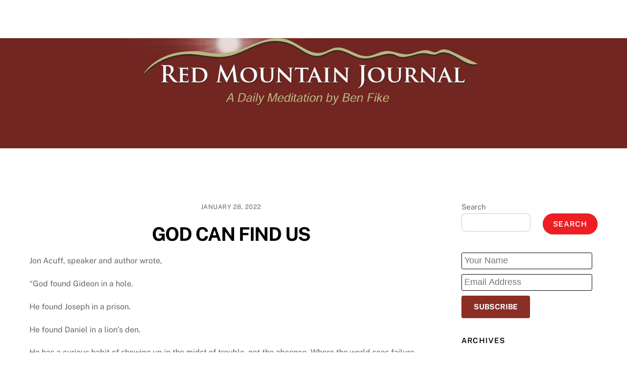

--- FILE ---
content_type: text/html; charset=UTF-8
request_url: http://redmountainjournal.com/god-can-find-us/
body_size: 10412
content:
<!DOCTYPE html>
<html lang="en-US">
<head>
        <meta charset="UTF-8">
        <meta name="viewport" content="width=device-width, initial-scale=1, minimum-scale=1">
        <meta name='robots' content='index, follow, max-image-preview:large, max-snippet:-1, max-video-preview:-1' />

	<!-- This site is optimized with the Yoast SEO plugin v20.8 - https://yoast.com/wordpress/plugins/seo/ -->
	<title>GOD CAN FIND US - Red Mountain Journal</title>
	<link rel="canonical" href="http://redmountainjournal.com/god-can-find-us/" />
	<meta property="og:locale" content="en_US" />
	<meta property="og:type" content="article" />
	<meta property="og:title" content="GOD CAN FIND US - Red Mountain Journal" />
	<meta property="og:description" content="Jon Acuff, speaker and author wrote, “God found Gideon in a hole. He found Joseph in a prison. He found Daniel in a lion’s den. [&hellip;]" />
	<meta property="og:url" content="http://redmountainjournal.com/god-can-find-us/" />
	<meta property="og:site_name" content="Red Mountain Journal" />
	<meta property="article:published_time" content="2022-01-28T06:00:00+00:00" />
	<meta name="author" content="Ben Fike" />
	<meta name="twitter:card" content="summary_large_image" />
	<meta name="twitter:label1" content="Written by" />
	<meta name="twitter:data1" content="Ben Fike" />
	<script type="application/ld+json" class="yoast-schema-graph">{"@context":"https://schema.org","@graph":[{"@type":"WebPage","@id":"http://redmountainjournal.com/god-can-find-us/","url":"http://redmountainjournal.com/god-can-find-us/","name":"GOD CAN FIND US - Red Mountain Journal","isPartOf":{"@id":"http://redmountainjournal.com/#website"},"datePublished":"2022-01-28T06:00:00+00:00","dateModified":"2022-01-28T06:00:00+00:00","author":{"@id":"http://redmountainjournal.com/#/schema/person/1acbe41e198f28702f02d365a84b8465"},"breadcrumb":{"@id":"http://redmountainjournal.com/god-can-find-us/#breadcrumb"},"inLanguage":"en-US","potentialAction":[{"@type":"ReadAction","target":["http://redmountainjournal.com/god-can-find-us/"]}]},{"@type":"BreadcrumbList","@id":"http://redmountainjournal.com/god-can-find-us/#breadcrumb","itemListElement":[{"@type":"ListItem","position":1,"name":"Home","item":"http://redmountainjournal.com/"},{"@type":"ListItem","position":2,"name":"GOD CAN FIND US"}]},{"@type":"WebSite","@id":"http://redmountainjournal.com/#website","url":"http://redmountainjournal.com/","name":"Red Mountain Journal","description":"A Daily Meditation by Ben Fike","potentialAction":[{"@type":"SearchAction","target":{"@type":"EntryPoint","urlTemplate":"http://redmountainjournal.com/?s={search_term_string}"},"query-input":"required name=search_term_string"}],"inLanguage":"en-US"},{"@type":"Person","@id":"http://redmountainjournal.com/#/schema/person/1acbe41e198f28702f02d365a84b8465","name":"Ben Fike","image":{"@type":"ImageObject","inLanguage":"en-US","@id":"http://redmountainjournal.com/#/schema/person/image/","url":"http://0.gravatar.com/avatar/c8e0f5a8e8affbaea54651caa6813068?s=96&d=mm&r=g","contentUrl":"http://0.gravatar.com/avatar/c8e0f5a8e8affbaea54651caa6813068?s=96&d=mm&r=g","caption":"Ben Fike"},"url":"http://redmountainjournal.com/author/ben/"}]}</script>
	<!-- / Yoast SEO plugin. -->


            <style id="tf_lazy_style">
                [data-tf-src]{
                    opacity:0
                }
                .tf_svg_lazy{
                    transition:filter .3s linear!important;filter:blur(25px);opacity:1;
                    transform:translateZ(0)
                }
                .tf_svg_lazy_loaded{
                    filter:blur(0)
                }
                .module[data-lazy],.module[data-lazy] .ui,.module_row[data-lazy]:not(.tb_first),.module_row[data-lazy]:not(.tb_first)>.row_inner,.module_row:not(.tb_first) .module_column[data-lazy],.module_row:not(.tb_first) .module_subrow[data-lazy],.module_subrow[data-lazy]>.subrow_inner{
                    background-image:none!important
                }
            </style>
            <noscript><style>[data-tf-src]{
                display:none!important
            }
            .tf_svg_lazy{
                filter:none!important;
                opacity:1!important
            }</style></noscript>
                    <style id="tf_lazy_common">
                        /*chrome bug,prevent run transition on the page loading*/
                body:not(.page-loaded),body:not(.page-loaded) #header,body:not(.page-loaded) a,body:not(.page-loaded) img,body:not(.page-loaded) figure,body:not(.page-loaded) div,body:not(.page-loaded) i,body:not(.page-loaded) li,body:not(.page-loaded) span,body:not(.page-loaded) ul{
                    animation:none!important;
                    transition:none!important
                }
                body:not(.page-loaded) #main-nav li .sub-menu{
                    display:none
                }
                img{
                    max-width:100%;
                    height:auto
                }
					           .tf_fa{display:inline-block;width:1em;height:1em;stroke-width:0;stroke:currentColor;overflow:visible;fill:currentColor;pointer-events:none;vertical-align:middle}#tf_svg symbol{overflow:visible}.tf_lazy{position:relative;visibility:visible;display:block;opacity:.3}.wow .tf_lazy{visibility:hidden;opacity:1;position:static;display:inline}div.tf_audio_lazy audio{visibility:hidden;height:0;display:inline}.mejs-container{visibility:visible}.tf_iframe_lazy{transition:opacity .3s ease-in-out;min-height:10px}.tf_carousel .tf_swiper-wrapper{display:flex}.tf_carousel .tf_swiper-slide{flex-shrink:0;opacity:0}.tf_carousel .tf_lazy{contain:none}.tf_swiper-wrapper>br,.tf_lazy.tf_swiper-wrapper .tf_lazy:after,.tf_lazy.tf_swiper-wrapper .tf_lazy:before{display:none}.tf_lazy:after,.tf_lazy:before{content:'';display:inline-block;position:absolute;width:10px!important;height:10px!important;margin:0 3px;top:50%!important;right:50%!important;left:auto!important;border-radius:100%;background-color:currentColor;visibility:visible;animation:tf-hrz-loader infinite .75s cubic-bezier(.2,.68,.18,1.08)}.tf_lazy:after{width:6px!important;height:6px!important;right:auto!important;left:50%!important;margin-top:3px;animation-delay:-.4s}@keyframes tf-hrz-loader{0%{transform:scale(1);opacity:1}50%{transform:scale(.1);opacity:.6}100%{transform:scale(1);opacity:1}}.tf_lazy_lightbox{position:fixed;background:rgba(11,11,11,.8);color:#ccc;top:0;left:0;display:flex;align-items:center;justify-content:center;z-index:999}.tf_lazy_lightbox .tf_lazy:after,.tf_lazy_lightbox .tf_lazy:before{background:#fff}.tf_video_lazy video{width:100%;height:100%;position:static;object-fit:cover}
        </style>
                    <noscript><style>body:not(.page-loaded) #main-nav li .sub-menu{
                display:block
            }</style></noscript>
            <link rel="prefetch" href="http://redmountainjournal.com/wp-content/themes/ultra/js/themify.script.min.js?ver=5.7.4" as="script" importance="low"/><link rel="prefetch" href="http://redmountainjournal.com/wp-content/themes/ultra/themify/js/modules/themify.sidemenu.min.js?ver=5.6.7" as="script" importance="low"/><link rel="preload" href="https://fonts.gstatic.com/s/publicsans/v21/ijwTs572Xtc6ZYQws9YVwnNDTJzaxw.woff2" as="font" type="font/woff2" crossorigin importance="high"/><link rel="preload" href="https://fonts.gstatic.com/s/publicsans/v21/ijwRs572Xtc6ZYQws9YVwnNGfJ4.woff2" as="font" type="font/woff2" crossorigin importance="high"/><link rel="preload" importance="high" href="http://redmountainjournal.com/wp-content/uploads/themify-concate/552079598/themify-3477069109.min.css" as="style"><link importance="high" id="themify_concate-css" rel="stylesheet" href="http://redmountainjournal.com/wp-content/uploads/themify-concate/552079598/themify-3477069109.min.css"><link rel="preconnect" href="https://fonts.gstatic.com" crossorigin/><link rel="alternate" type="application/rss+xml" title="Red Mountain Journal &raquo; Feed" href="http://redmountainjournal.com/feed/" />
<link rel="alternate" type="application/rss+xml" title="Red Mountain Journal &raquo; Comments Feed" href="http://redmountainjournal.com/comments/feed/" />
<link rel="alternate" type="application/rss+xml" title="Red Mountain Journal &raquo; GOD CAN FIND US Comments Feed" href="http://redmountainjournal.com/god-can-find-us/feed/" />
<link rel="preload" href="http://redmountainjournal.com/wp-includes/css/classic-themes.min.css?ver=1" as="style" /><link rel='stylesheet' id='classic-theme-styles-css' href='http://redmountainjournal.com/wp-includes/css/classic-themes.min.css?ver=1' media='all' />
<style id='global-styles-inline-css'>
body{--wp--preset--color--black: #000000;--wp--preset--color--cyan-bluish-gray: #abb8c3;--wp--preset--color--white: #ffffff;--wp--preset--color--pale-pink: #f78da7;--wp--preset--color--vivid-red: #cf2e2e;--wp--preset--color--luminous-vivid-orange: #ff6900;--wp--preset--color--luminous-vivid-amber: #fcb900;--wp--preset--color--light-green-cyan: #7bdcb5;--wp--preset--color--vivid-green-cyan: #00d084;--wp--preset--color--pale-cyan-blue: #8ed1fc;--wp--preset--color--vivid-cyan-blue: #0693e3;--wp--preset--color--vivid-purple: #9b51e0;--wp--preset--gradient--vivid-cyan-blue-to-vivid-purple: linear-gradient(135deg,rgba(6,147,227,1) 0%,rgb(155,81,224) 100%);--wp--preset--gradient--light-green-cyan-to-vivid-green-cyan: linear-gradient(135deg,rgb(122,220,180) 0%,rgb(0,208,130) 100%);--wp--preset--gradient--luminous-vivid-amber-to-luminous-vivid-orange: linear-gradient(135deg,rgba(252,185,0,1) 0%,rgba(255,105,0,1) 100%);--wp--preset--gradient--luminous-vivid-orange-to-vivid-red: linear-gradient(135deg,rgba(255,105,0,1) 0%,rgb(207,46,46) 100%);--wp--preset--gradient--very-light-gray-to-cyan-bluish-gray: linear-gradient(135deg,rgb(238,238,238) 0%,rgb(169,184,195) 100%);--wp--preset--gradient--cool-to-warm-spectrum: linear-gradient(135deg,rgb(74,234,220) 0%,rgb(151,120,209) 20%,rgb(207,42,186) 40%,rgb(238,44,130) 60%,rgb(251,105,98) 80%,rgb(254,248,76) 100%);--wp--preset--gradient--blush-light-purple: linear-gradient(135deg,rgb(255,206,236) 0%,rgb(152,150,240) 100%);--wp--preset--gradient--blush-bordeaux: linear-gradient(135deg,rgb(254,205,165) 0%,rgb(254,45,45) 50%,rgb(107,0,62) 100%);--wp--preset--gradient--luminous-dusk: linear-gradient(135deg,rgb(255,203,112) 0%,rgb(199,81,192) 50%,rgb(65,88,208) 100%);--wp--preset--gradient--pale-ocean: linear-gradient(135deg,rgb(255,245,203) 0%,rgb(182,227,212) 50%,rgb(51,167,181) 100%);--wp--preset--gradient--electric-grass: linear-gradient(135deg,rgb(202,248,128) 0%,rgb(113,206,126) 100%);--wp--preset--gradient--midnight: linear-gradient(135deg,rgb(2,3,129) 0%,rgb(40,116,252) 100%);--wp--preset--duotone--dark-grayscale: url('#wp-duotone-dark-grayscale');--wp--preset--duotone--grayscale: url('#wp-duotone-grayscale');--wp--preset--duotone--purple-yellow: url('#wp-duotone-purple-yellow');--wp--preset--duotone--blue-red: url('#wp-duotone-blue-red');--wp--preset--duotone--midnight: url('#wp-duotone-midnight');--wp--preset--duotone--magenta-yellow: url('#wp-duotone-magenta-yellow');--wp--preset--duotone--purple-green: url('#wp-duotone-purple-green');--wp--preset--duotone--blue-orange: url('#wp-duotone-blue-orange');--wp--preset--font-size--small: 13px;--wp--preset--font-size--medium: 20px;--wp--preset--font-size--large: 36px;--wp--preset--font-size--x-large: 42px;--wp--preset--spacing--20: 0.44rem;--wp--preset--spacing--30: 0.67rem;--wp--preset--spacing--40: 1rem;--wp--preset--spacing--50: 1.5rem;--wp--preset--spacing--60: 2.25rem;--wp--preset--spacing--70: 3.38rem;--wp--preset--spacing--80: 5.06rem;}:where(.is-layout-flex){gap: 0.5em;}body .is-layout-flow > .alignleft{float: left;margin-inline-start: 0;margin-inline-end: 2em;}body .is-layout-flow > .alignright{float: right;margin-inline-start: 2em;margin-inline-end: 0;}body .is-layout-flow > .aligncenter{margin-left: auto !important;margin-right: auto !important;}body .is-layout-constrained > .alignleft{float: left;margin-inline-start: 0;margin-inline-end: 2em;}body .is-layout-constrained > .alignright{float: right;margin-inline-start: 2em;margin-inline-end: 0;}body .is-layout-constrained > .aligncenter{margin-left: auto !important;margin-right: auto !important;}body .is-layout-constrained > :where(:not(.alignleft):not(.alignright):not(.alignfull)){max-width: var(--wp--style--global--content-size);margin-left: auto !important;margin-right: auto !important;}body .is-layout-constrained > .alignwide{max-width: var(--wp--style--global--wide-size);}body .is-layout-flex{display: flex;}body .is-layout-flex{flex-wrap: wrap;align-items: center;}body .is-layout-flex > *{margin: 0;}:where(.wp-block-columns.is-layout-flex){gap: 2em;}.has-black-color{color: var(--wp--preset--color--black) !important;}.has-cyan-bluish-gray-color{color: var(--wp--preset--color--cyan-bluish-gray) !important;}.has-white-color{color: var(--wp--preset--color--white) !important;}.has-pale-pink-color{color: var(--wp--preset--color--pale-pink) !important;}.has-vivid-red-color{color: var(--wp--preset--color--vivid-red) !important;}.has-luminous-vivid-orange-color{color: var(--wp--preset--color--luminous-vivid-orange) !important;}.has-luminous-vivid-amber-color{color: var(--wp--preset--color--luminous-vivid-amber) !important;}.has-light-green-cyan-color{color: var(--wp--preset--color--light-green-cyan) !important;}.has-vivid-green-cyan-color{color: var(--wp--preset--color--vivid-green-cyan) !important;}.has-pale-cyan-blue-color{color: var(--wp--preset--color--pale-cyan-blue) !important;}.has-vivid-cyan-blue-color{color: var(--wp--preset--color--vivid-cyan-blue) !important;}.has-vivid-purple-color{color: var(--wp--preset--color--vivid-purple) !important;}.has-black-background-color{background-color: var(--wp--preset--color--black) !important;}.has-cyan-bluish-gray-background-color{background-color: var(--wp--preset--color--cyan-bluish-gray) !important;}.has-white-background-color{background-color: var(--wp--preset--color--white) !important;}.has-pale-pink-background-color{background-color: var(--wp--preset--color--pale-pink) !important;}.has-vivid-red-background-color{background-color: var(--wp--preset--color--vivid-red) !important;}.has-luminous-vivid-orange-background-color{background-color: var(--wp--preset--color--luminous-vivid-orange) !important;}.has-luminous-vivid-amber-background-color{background-color: var(--wp--preset--color--luminous-vivid-amber) !important;}.has-light-green-cyan-background-color{background-color: var(--wp--preset--color--light-green-cyan) !important;}.has-vivid-green-cyan-background-color{background-color: var(--wp--preset--color--vivid-green-cyan) !important;}.has-pale-cyan-blue-background-color{background-color: var(--wp--preset--color--pale-cyan-blue) !important;}.has-vivid-cyan-blue-background-color{background-color: var(--wp--preset--color--vivid-cyan-blue) !important;}.has-vivid-purple-background-color{background-color: var(--wp--preset--color--vivid-purple) !important;}.has-black-border-color{border-color: var(--wp--preset--color--black) !important;}.has-cyan-bluish-gray-border-color{border-color: var(--wp--preset--color--cyan-bluish-gray) !important;}.has-white-border-color{border-color: var(--wp--preset--color--white) !important;}.has-pale-pink-border-color{border-color: var(--wp--preset--color--pale-pink) !important;}.has-vivid-red-border-color{border-color: var(--wp--preset--color--vivid-red) !important;}.has-luminous-vivid-orange-border-color{border-color: var(--wp--preset--color--luminous-vivid-orange) !important;}.has-luminous-vivid-amber-border-color{border-color: var(--wp--preset--color--luminous-vivid-amber) !important;}.has-light-green-cyan-border-color{border-color: var(--wp--preset--color--light-green-cyan) !important;}.has-vivid-green-cyan-border-color{border-color: var(--wp--preset--color--vivid-green-cyan) !important;}.has-pale-cyan-blue-border-color{border-color: var(--wp--preset--color--pale-cyan-blue) !important;}.has-vivid-cyan-blue-border-color{border-color: var(--wp--preset--color--vivid-cyan-blue) !important;}.has-vivid-purple-border-color{border-color: var(--wp--preset--color--vivid-purple) !important;}.has-vivid-cyan-blue-to-vivid-purple-gradient-background{background: var(--wp--preset--gradient--vivid-cyan-blue-to-vivid-purple) !important;}.has-light-green-cyan-to-vivid-green-cyan-gradient-background{background: var(--wp--preset--gradient--light-green-cyan-to-vivid-green-cyan) !important;}.has-luminous-vivid-amber-to-luminous-vivid-orange-gradient-background{background: var(--wp--preset--gradient--luminous-vivid-amber-to-luminous-vivid-orange) !important;}.has-luminous-vivid-orange-to-vivid-red-gradient-background{background: var(--wp--preset--gradient--luminous-vivid-orange-to-vivid-red) !important;}.has-very-light-gray-to-cyan-bluish-gray-gradient-background{background: var(--wp--preset--gradient--very-light-gray-to-cyan-bluish-gray) !important;}.has-cool-to-warm-spectrum-gradient-background{background: var(--wp--preset--gradient--cool-to-warm-spectrum) !important;}.has-blush-light-purple-gradient-background{background: var(--wp--preset--gradient--blush-light-purple) !important;}.has-blush-bordeaux-gradient-background{background: var(--wp--preset--gradient--blush-bordeaux) !important;}.has-luminous-dusk-gradient-background{background: var(--wp--preset--gradient--luminous-dusk) !important;}.has-pale-ocean-gradient-background{background: var(--wp--preset--gradient--pale-ocean) !important;}.has-electric-grass-gradient-background{background: var(--wp--preset--gradient--electric-grass) !important;}.has-midnight-gradient-background{background: var(--wp--preset--gradient--midnight) !important;}.has-small-font-size{font-size: var(--wp--preset--font-size--small) !important;}.has-medium-font-size{font-size: var(--wp--preset--font-size--medium) !important;}.has-large-font-size{font-size: var(--wp--preset--font-size--large) !important;}.has-x-large-font-size{font-size: var(--wp--preset--font-size--x-large) !important;}
.wp-block-navigation a:where(:not(.wp-element-button)){color: inherit;}
:where(.wp-block-columns.is-layout-flex){gap: 2em;}
.wp-block-pullquote{font-size: 1.5em;line-height: 1.6;}
</style>
<link rel="preload" href="http://redmountainjournal.com/wp-content/plugins/contact-form-7/includes/css/styles.css?ver=5.7.6" as="style" /><link rel='stylesheet' id='contact-form-7-css' href='http://redmountainjournal.com/wp-content/plugins/contact-form-7/includes/css/styles.css?ver=5.7.6' media='all' />
<script src='http://redmountainjournal.com/wp-includes/js/jquery/jquery.min.js?ver=3.6.1' id='jquery-core-js'></script>
<link rel="https://api.w.org/" href="http://redmountainjournal.com/wp-json/" /><link rel="alternate" type="application/json" href="http://redmountainjournal.com/wp-json/wp/v2/posts/5212" /><link rel="EditURI" type="application/rsd+xml" title="RSD" href="http://redmountainjournal.com/xmlrpc.php?rsd" />
<link rel="wlwmanifest" type="application/wlwmanifest+xml" href="http://redmountainjournal.com/wp-includes/wlwmanifest.xml" />
<meta name="generator" content="WordPress 6.1.9" />
<link rel='shortlink' href='http://redmountainjournal.com/?p=5212' />
<link rel="alternate" type="application/json+oembed" href="http://redmountainjournal.com/wp-json/oembed/1.0/embed?url=http%3A%2F%2Fredmountainjournal.com%2Fgod-can-find-us%2F" />
<link rel="alternate" type="text/xml+oembed" href="http://redmountainjournal.com/wp-json/oembed/1.0/embed?url=http%3A%2F%2Fredmountainjournal.com%2Fgod-can-find-us%2F&#038;format=xml" />

	<style>
	@keyframes themifyAnimatedBG{
		0%{background-color:#33baab}100%{background-color:#e33b9e}50%{background-color:#4961d7}33.3%{background-color:#2ea85c}25%{background-color:#2bb8ed}20%{background-color:#dd5135}
	}
	.page-loaded .module_row.animated-bg{
		animation:themifyAnimatedBG 30000ms infinite alternate
	}
	</style>
	<style id="tb_inline_styles">.tb_animation_on{overflow-x:hidden}.themify_builder .wow{visibility:hidden;animation-fill-mode:both}.themify_builder .tf_lax_done{transition-duration:.8s;transition-timing-function:cubic-bezier(.165,.84,.44,1)}[data-sticky-active].tb_sticky_scroll_active{z-index:1}[data-sticky-active].tb_sticky_scroll_active .hide-on-stick{display:none}@media screen and (min-width:1281px){.hide-desktop{width:0!important;height:0!important;padding:0!important;visibility:hidden!important;margin:0!important;display:table-column!important;background:none!important}}@media screen and (min-width:769px) and (max-width:1280px){.hide-tablet_landscape{width:0!important;height:0!important;padding:0!important;visibility:hidden!important;margin:0!important;display:table-column!important;background:none!important}}@media screen and (min-width:681px) and (max-width:768px){.hide-tablet{width:0!important;height:0!important;padding:0!important;visibility:hidden!important;margin:0!important;display:table-column!important;background:none!important}}@media screen and (max-width:680px){.hide-mobile{width:0!important;height:0!important;padding:0!important;visibility:hidden!important;margin:0!important;display:table-column!important;background:none!important}}</style><noscript><style>.themify_builder .wow,.wow .tf_lazy{visibility:visible!important}</style></noscript></head>
<body class="post-template-default single single-post postid-5212 single-format-standard skin-default sidebar1 default_width no-home tb_animation_on ready-view header-horizontal fixed-header-enabled footer-block theme-font-sans-serif social-widget-off footer-menu-navigation-off header-widgets-off skin-styles filter-hover-none filter-featured-only sidemenu-active">
<a class="screen-reader-text skip-to-content" href="#content">Skip to content</a>	
	<div id="alert"></div>
	<div id="success"></div>
	

<svg xmlns="http://www.w3.org/2000/svg" viewBox="0 0 0 0" width="0" height="0" focusable="false" role="none" style="visibility: hidden; position: absolute; left: -9999px; overflow: hidden;" ><defs><filter id="wp-duotone-dark-grayscale"><feColorMatrix color-interpolation-filters="sRGB" type="matrix" values=" .299 .587 .114 0 0 .299 .587 .114 0 0 .299 .587 .114 0 0 .299 .587 .114 0 0 " /><feComponentTransfer color-interpolation-filters="sRGB" ><feFuncR type="table" tableValues="0 0.49803921568627" /><feFuncG type="table" tableValues="0 0.49803921568627" /><feFuncB type="table" tableValues="0 0.49803921568627" /><feFuncA type="table" tableValues="1 1" /></feComponentTransfer><feComposite in2="SourceGraphic" operator="in" /></filter></defs></svg><svg xmlns="http://www.w3.org/2000/svg" viewBox="0 0 0 0" width="0" height="0" focusable="false" role="none" style="visibility: hidden; position: absolute; left: -9999px; overflow: hidden;" ><defs><filter id="wp-duotone-grayscale"><feColorMatrix color-interpolation-filters="sRGB" type="matrix" values=" .299 .587 .114 0 0 .299 .587 .114 0 0 .299 .587 .114 0 0 .299 .587 .114 0 0 " /><feComponentTransfer color-interpolation-filters="sRGB" ><feFuncR type="table" tableValues="0 1" /><feFuncG type="table" tableValues="0 1" /><feFuncB type="table" tableValues="0 1" /><feFuncA type="table" tableValues="1 1" /></feComponentTransfer><feComposite in2="SourceGraphic" operator="in" /></filter></defs></svg><svg xmlns="http://www.w3.org/2000/svg" viewBox="0 0 0 0" width="0" height="0" focusable="false" role="none" style="visibility: hidden; position: absolute; left: -9999px; overflow: hidden;" ><defs><filter id="wp-duotone-purple-yellow"><feColorMatrix color-interpolation-filters="sRGB" type="matrix" values=" .299 .587 .114 0 0 .299 .587 .114 0 0 .299 .587 .114 0 0 .299 .587 .114 0 0 " /><feComponentTransfer color-interpolation-filters="sRGB" ><feFuncR type="table" tableValues="0.54901960784314 0.98823529411765" /><feFuncG type="table" tableValues="0 1" /><feFuncB type="table" tableValues="0.71764705882353 0.25490196078431" /><feFuncA type="table" tableValues="1 1" /></feComponentTransfer><feComposite in2="SourceGraphic" operator="in" /></filter></defs></svg><svg xmlns="http://www.w3.org/2000/svg" viewBox="0 0 0 0" width="0" height="0" focusable="false" role="none" style="visibility: hidden; position: absolute; left: -9999px; overflow: hidden;" ><defs><filter id="wp-duotone-blue-red"><feColorMatrix color-interpolation-filters="sRGB" type="matrix" values=" .299 .587 .114 0 0 .299 .587 .114 0 0 .299 .587 .114 0 0 .299 .587 .114 0 0 " /><feComponentTransfer color-interpolation-filters="sRGB" ><feFuncR type="table" tableValues="0 1" /><feFuncG type="table" tableValues="0 0.27843137254902" /><feFuncB type="table" tableValues="0.5921568627451 0.27843137254902" /><feFuncA type="table" tableValues="1 1" /></feComponentTransfer><feComposite in2="SourceGraphic" operator="in" /></filter></defs></svg><svg xmlns="http://www.w3.org/2000/svg" viewBox="0 0 0 0" width="0" height="0" focusable="false" role="none" style="visibility: hidden; position: absolute; left: -9999px; overflow: hidden;" ><defs><filter id="wp-duotone-midnight"><feColorMatrix color-interpolation-filters="sRGB" type="matrix" values=" .299 .587 .114 0 0 .299 .587 .114 0 0 .299 .587 .114 0 0 .299 .587 .114 0 0 " /><feComponentTransfer color-interpolation-filters="sRGB" ><feFuncR type="table" tableValues="0 0" /><feFuncG type="table" tableValues="0 0.64705882352941" /><feFuncB type="table" tableValues="0 1" /><feFuncA type="table" tableValues="1 1" /></feComponentTransfer><feComposite in2="SourceGraphic" operator="in" /></filter></defs></svg><svg xmlns="http://www.w3.org/2000/svg" viewBox="0 0 0 0" width="0" height="0" focusable="false" role="none" style="visibility: hidden; position: absolute; left: -9999px; overflow: hidden;" ><defs><filter id="wp-duotone-magenta-yellow"><feColorMatrix color-interpolation-filters="sRGB" type="matrix" values=" .299 .587 .114 0 0 .299 .587 .114 0 0 .299 .587 .114 0 0 .299 .587 .114 0 0 " /><feComponentTransfer color-interpolation-filters="sRGB" ><feFuncR type="table" tableValues="0.78039215686275 1" /><feFuncG type="table" tableValues="0 0.94901960784314" /><feFuncB type="table" tableValues="0.35294117647059 0.47058823529412" /><feFuncA type="table" tableValues="1 1" /></feComponentTransfer><feComposite in2="SourceGraphic" operator="in" /></filter></defs></svg><svg xmlns="http://www.w3.org/2000/svg" viewBox="0 0 0 0" width="0" height="0" focusable="false" role="none" style="visibility: hidden; position: absolute; left: -9999px; overflow: hidden;" ><defs><filter id="wp-duotone-purple-green"><feColorMatrix color-interpolation-filters="sRGB" type="matrix" values=" .299 .587 .114 0 0 .299 .587 .114 0 0 .299 .587 .114 0 0 .299 .587 .114 0 0 " /><feComponentTransfer color-interpolation-filters="sRGB" ><feFuncR type="table" tableValues="0.65098039215686 0.40392156862745" /><feFuncG type="table" tableValues="0 1" /><feFuncB type="table" tableValues="0.44705882352941 0.4" /><feFuncA type="table" tableValues="1 1" /></feComponentTransfer><feComposite in2="SourceGraphic" operator="in" /></filter></defs></svg><svg xmlns="http://www.w3.org/2000/svg" viewBox="0 0 0 0" width="0" height="0" focusable="false" role="none" style="visibility: hidden; position: absolute; left: -9999px; overflow: hidden;" ><defs><filter id="wp-duotone-blue-orange"><feColorMatrix color-interpolation-filters="sRGB" type="matrix" values=" .299 .587 .114 0 0 .299 .587 .114 0 0 .299 .587 .114 0 0 .299 .587 .114 0 0 " /><feComponentTransfer color-interpolation-filters="sRGB" ><feFuncR type="table" tableValues="0.098039215686275 1" /><feFuncG type="table" tableValues="0 0.66274509803922" /><feFuncB type="table" tableValues="0.84705882352941 0.41960784313725" /><feFuncA type="table" tableValues="1 1" /></feComponentTransfer><feComposite in2="SourceGraphic" operator="in" /></filter></defs></svg><div id="pagewrap" class="tf_box hfeed site">
					<div id="headerwrap"  class=' tf_box tf_w'>

			
			                                                    <div class="header-icons tf_hide">
                                <a id="menu-icon" class="tf_inline_b tf_text_dec" href="#mobile-menu" aria-label="Menu"><span class="menu-icon-inner tf_inline_b tf_vmiddle tf_overflow"></span><span class="screen-reader-text">Menu</span></a>
				                            </div>
                        
			<header id="header" class="tf_box pagewidth tf_clearfix" itemscope="itemscope" itemtype="https://schema.org/WPHeader">

	            
	            <div class="header-bar tf_box">
				    <div id="site-logo"><a href="http://redmountainjournal.com" title="Red Mountain Journal"><span>Red Mountain Journal</span></a></div><div id="site-description" class="site-description"><span>A Daily Meditation by Ben Fike</span></div>				</div>
				<!-- /.header-bar -->

									<div id="mobile-menu" class="sidemenu sidemenu-off tf_scrollbar">
												
						<div class="navbar-wrapper tf_clearfix">
                            														
							
							
							<nav id="main-nav-wrap" itemscope="itemscope" itemtype="https://schema.org/SiteNavigationElement">
								<ul id="main-nav" class="main-nav tf_clearfix tf_box"><li class="menu-item-page-2 menu-item menu-item-type-post_type menu-item-object-page menu-item-home menu-item-25" ><a  href="http://redmountainjournal.com/">Home</a> </li>
<li class="menu-item-page-5 menu-item menu-item-type-post_type menu-item-object-page menu-item-24" ><a  href="http://redmountainjournal.com/about-us/">About Us</a> </li>
<li class="menu-item-page-14 menu-item menu-item-type-post_type menu-item-object-page menu-item-23" ><a  href="http://redmountainjournal.com/about-our-journal/">About Our Journal</a> </li>
<li class="menu-item-page-17 menu-item menu-item-type-post_type menu-item-object-page menu-item-22" ><a  href="http://redmountainjournal.com/contact/">Contact</a> </li>
</ul>							</nav>
							<!-- /#main-nav-wrap -->
                                                    </div>

						
							<a id="menu-icon-close" aria-label="Close menu" class="tf_close tf_hide" href="#"><span class="screen-reader-text">Close Menu</span></a>

																	</div><!-- #mobile-menu -->
                     					<!-- /#mobile-menu -->
				
				
				
			</header>
			<!-- /#header -->
				        
		</div>
		<!-- /#headerwrap -->
	
	<div id="body" class="tf_box tf_clear tf_mw tf_clearfix">
		
		    <!-- layout-container -->
    <div id="layout" class="pagewidth tf_box tf_clearfix">
	<!-- content -->
<main id="content" class="tf_box tf_clearfix">
        
	<article id="post-5212" class="post tf_clearfix post-5212 type-post status-publish format-standard hentry category-journals has-post-title has-post-date has-post-category has-post-tag has-post-comment has-post-author ">
	    
		<div class="post-content">
		<div class="post-content-inner">

								<div class="post-date-wrap post-date-inline">
		<time class="post-date entry-date updated" datetime="2022-01-28">
					<span class="year">January 28, 2022</span>
				</time>
	</div><!-- .post-date-wrap -->
				
			<h1 class="post-title entry-title"><a href="http://redmountainjournal.com/god-can-find-us/">GOD CAN FIND US</a></h1>
			
			
				<div class="entry-content">

        				<p>Jon Acuff, speaker and author wrote, </p>
<p>“God found Gideon in a hole.</p>
<p>He found Joseph in a prison.</p>
<p>He found Daniel in a lion’s den.</p>
<p>He has a curious habit of showing up in the midst of trouble, not the absence. Where the world sees failure, God sees future.</p>
<p>Next time you feel unqualified to be used by God remember this, he tends to recruit from the pit, not the pedestal.”</p>
<p>“For many are called, but few are chosen.”  Jesus</p>
<!--themify_builder_content-->
<div id="themify_builder_content-5212" data-postid="5212" class="themify_builder_content themify_builder_content-5212 themify_builder tf_clear">
    </div>
<!--/themify_builder_content-->

	    
	</div><!-- /.entry-content -->
	
		</div>
		<!-- /.post-content-inner -->
	</div>
	<!-- /.post-content -->
	
</article>
<!-- /.post -->

    
    
		<div class="post-nav tf_box tf_clearfix">
			<span class="prev tf_box"><a href="http://redmountainjournal.com/what-did-you-say/" rel="prev"><span class="arrow"></span> WHAT DID YOU SAY?</a></span><span class="next tf_box"><a href="http://redmountainjournal.com/amazed/" rel="next"><span class="arrow"></span> AMAZED</a></span>		</div>
		<!-- /.post-nav -->

					<div class="related-posts tf_clearfix">
			<h4 class="related-title">Related Posts</h4>
							<article class="post type-post tf_clearfix">
								<figure class="post-image tf_clearfix">
			    								<a href="http://redmountainjournal.com/the-new-person-i/">
								<img alt=""   title="" src="" width="394">								    				</a>
							    			</figure>
								<div class="post-content">
						<p class="post-meta">
							 <span class="post-category"><a href="http://redmountainjournal.com/category/journals/" rel="tag" class="term-journals">Journals</a></span>						</p>
						<h4 class="post-title entry-title"><a href="http://redmountainjournal.com/the-new-person-i/">THE NEW PERSON I</a></h4>	<div class="entry-content">

        
	</div><!-- /.entry-content -->
						</div>
					<!-- /.post-content -->
				</article>
							<article class="post type-post tf_clearfix">
								<figure class="post-image tf_clearfix">
			    								<a href="http://redmountainjournal.com/not-always-right/">
								<img alt=""   title="" src="" width="394">								    				</a>
							    			</figure>
								<div class="post-content">
						<p class="post-meta">
							 <span class="post-category"><a href="http://redmountainjournal.com/category/journals/" rel="tag" class="term-journals">Journals</a></span>						</p>
						<h4 class="post-title entry-title"><a href="http://redmountainjournal.com/not-always-right/">NOT ALWAYS RIGHT</a></h4>	<div class="entry-content">

        
	</div><!-- /.entry-content -->
						</div>
					<!-- /.post-content -->
				</article>
							<article class="post type-post tf_clearfix">
								<figure class="post-image tf_clearfix">
			    								<a href="http://redmountainjournal.com/tired-of-it/">
								<img alt=""   title="" src="" width="394">								    				</a>
							    			</figure>
								<div class="post-content">
						<p class="post-meta">
							 <span class="post-category"><a href="http://redmountainjournal.com/category/journals/" rel="tag" class="term-journals">Journals</a></span>						</p>
						<h4 class="post-title entry-title"><a href="http://redmountainjournal.com/tired-of-it/">TIRED OF IT</a></h4>	<div class="entry-content">

        
	</div><!-- /.entry-content -->
						</div>
					<!-- /.post-content -->
				</article>
					</div>
		<!-- /.related-posts -->
			</main>
<!-- /content -->
    
    <aside id="sidebar" class="tf_box" itemscope="itemscope" itemtype="https://schema.org/WPSidebar">

        <div id="block-2" class="widget widget_block widget_search"><form role="search" method="get" action="http://redmountainjournal.com/" class="wp-block-search__button-outside wp-block-search__text-button wp-block-search"><label for="wp-block-search__input-1" class="wp-block-search__label" >Search</label><div class="wp-block-search__inside-wrapper " ><input type="search" id="wp-block-search__input-1" class="wp-block-search__input wp-block-search__input" name="s" value="" placeholder=""  required /><button type="submit" class="wp-block-search__button wp-element-button"  >Search</button></div></form></div><script type="text/javascript" src="http://redmountainjournal.com/wp-content/themes/ultra/js/validator.js"></script>
    
	<form id="form1" class="form" action="" method="post">
    	<input name="Your-Name" vd="1" type="text" maxlength="40" placeholder="Your Name" value="" /><br />
        <input name="Email-Address" type="text" vd="emailaddress" maxlength="40" placeholder="Email Address" value="" /><br />
        <a id="submitform" class="button submitbutton" href="#">Subscribe</a>
    </form>    
    
    
<div id="text-2" class="widget widget_text">			<div class="textwidget"></div>
		</div><div id="archives-2" class="widget widget_archive"><h4 class="widgettitle">Archives</h4>
			<ul>
					<li><a href='http://redmountainjournal.com/2025/12/'>December 2025</a></li>
	<li><a href='http://redmountainjournal.com/2025/11/'>November 2025</a></li>
	<li><a href='http://redmountainjournal.com/2025/10/'>October 2025</a></li>
	<li><a href='http://redmountainjournal.com/2025/09/'>September 2025</a></li>
	<li><a href='http://redmountainjournal.com/2025/08/'>August 2025</a></li>
	<li><a href='http://redmountainjournal.com/2025/07/'>July 2025</a></li>
	<li><a href='http://redmountainjournal.com/2025/06/'>June 2025</a></li>
	<li><a href='http://redmountainjournal.com/2025/05/'>May 2025</a></li>
	<li><a href='http://redmountainjournal.com/2025/04/'>April 2025</a></li>
	<li><a href='http://redmountainjournal.com/2025/03/'>March 2025</a></li>
	<li><a href='http://redmountainjournal.com/2025/02/'>February 2025</a></li>
	<li><a href='http://redmountainjournal.com/2025/01/'>January 2025</a></li>
	<li><a href='http://redmountainjournal.com/2024/12/'>December 2024</a></li>
	<li><a href='http://redmountainjournal.com/2024/11/'>November 2024</a></li>
	<li><a href='http://redmountainjournal.com/2024/10/'>October 2024</a></li>
	<li><a href='http://redmountainjournal.com/2024/09/'>September 2024</a></li>
	<li><a href='http://redmountainjournal.com/2024/08/'>August 2024</a></li>
	<li><a href='http://redmountainjournal.com/2024/07/'>July 2024</a></li>
	<li><a href='http://redmountainjournal.com/2024/06/'>June 2024</a></li>
	<li><a href='http://redmountainjournal.com/2024/05/'>May 2024</a></li>
	<li><a href='http://redmountainjournal.com/2024/04/'>April 2024</a></li>
	<li><a href='http://redmountainjournal.com/2024/03/'>March 2024</a></li>
	<li><a href='http://redmountainjournal.com/2024/02/'>February 2024</a></li>
	<li><a href='http://redmountainjournal.com/2024/01/'>January 2024</a></li>
	<li><a href='http://redmountainjournal.com/2023/12/'>December 2023</a></li>
	<li><a href='http://redmountainjournal.com/2023/11/'>November 2023</a></li>
	<li><a href='http://redmountainjournal.com/2023/10/'>October 2023</a></li>
	<li><a href='http://redmountainjournal.com/2023/09/'>September 2023</a></li>
	<li><a href='http://redmountainjournal.com/2023/08/'>August 2023</a></li>
	<li><a href='http://redmountainjournal.com/2023/07/'>July 2023</a></li>
	<li><a href='http://redmountainjournal.com/2023/06/'>June 2023</a></li>
	<li><a href='http://redmountainjournal.com/2023/05/'>May 2023</a></li>
	<li><a href='http://redmountainjournal.com/2023/04/'>April 2023</a></li>
	<li><a href='http://redmountainjournal.com/2023/03/'>March 2023</a></li>
	<li><a href='http://redmountainjournal.com/2023/02/'>February 2023</a></li>
	<li><a href='http://redmountainjournal.com/2023/01/'>January 2023</a></li>
	<li><a href='http://redmountainjournal.com/2022/12/'>December 2022</a></li>
	<li><a href='http://redmountainjournal.com/2022/11/'>November 2022</a></li>
	<li><a href='http://redmountainjournal.com/2022/10/'>October 2022</a></li>
	<li><a href='http://redmountainjournal.com/2022/09/'>September 2022</a></li>
	<li><a href='http://redmountainjournal.com/2022/08/'>August 2022</a></li>
	<li><a href='http://redmountainjournal.com/2022/07/'>July 2022</a></li>
	<li><a href='http://redmountainjournal.com/2022/06/'>June 2022</a></li>
	<li><a href='http://redmountainjournal.com/2022/05/'>May 2022</a></li>
	<li><a href='http://redmountainjournal.com/2022/04/'>April 2022</a></li>
	<li><a href='http://redmountainjournal.com/2022/03/'>March 2022</a></li>
	<li><a href='http://redmountainjournal.com/2022/02/'>February 2022</a></li>
	<li><a href='http://redmountainjournal.com/2022/01/'>January 2022</a></li>
	<li><a href='http://redmountainjournal.com/2021/12/'>December 2021</a></li>
	<li><a href='http://redmountainjournal.com/2021/11/'>November 2021</a></li>
	<li><a href='http://redmountainjournal.com/2021/10/'>October 2021</a></li>
	<li><a href='http://redmountainjournal.com/2021/09/'>September 2021</a></li>
	<li><a href='http://redmountainjournal.com/2021/08/'>August 2021</a></li>
	<li><a href='http://redmountainjournal.com/2021/07/'>July 2021</a></li>
	<li><a href='http://redmountainjournal.com/2021/06/'>June 2021</a></li>
	<li><a href='http://redmountainjournal.com/2021/05/'>May 2021</a></li>
	<li><a href='http://redmountainjournal.com/2021/04/'>April 2021</a></li>
	<li><a href='http://redmountainjournal.com/2021/03/'>March 2021</a></li>
	<li><a href='http://redmountainjournal.com/2021/02/'>February 2021</a></li>
	<li><a href='http://redmountainjournal.com/2021/01/'>January 2021</a></li>
	<li><a href='http://redmountainjournal.com/2020/12/'>December 2020</a></li>
	<li><a href='http://redmountainjournal.com/2020/11/'>November 2020</a></li>
	<li><a href='http://redmountainjournal.com/2020/10/'>October 2020</a></li>
	<li><a href='http://redmountainjournal.com/2020/09/'>September 2020</a></li>
	<li><a href='http://redmountainjournal.com/2020/08/'>August 2020</a></li>
	<li><a href='http://redmountainjournal.com/2020/07/'>July 2020</a></li>
	<li><a href='http://redmountainjournal.com/2020/06/'>June 2020</a></li>
	<li><a href='http://redmountainjournal.com/2020/05/'>May 2020</a></li>
	<li><a href='http://redmountainjournal.com/2020/04/'>April 2020</a></li>
	<li><a href='http://redmountainjournal.com/2020/03/'>March 2020</a></li>
	<li><a href='http://redmountainjournal.com/2020/02/'>February 2020</a></li>
	<li><a href='http://redmountainjournal.com/2020/01/'>January 2020</a></li>
	<li><a href='http://redmountainjournal.com/2019/12/'>December 2019</a></li>
	<li><a href='http://redmountainjournal.com/2019/11/'>November 2019</a></li>
	<li><a href='http://redmountainjournal.com/2019/10/'>October 2019</a></li>
	<li><a href='http://redmountainjournal.com/2019/09/'>September 2019</a></li>
	<li><a href='http://redmountainjournal.com/2019/08/'>August 2019</a></li>
	<li><a href='http://redmountainjournal.com/2019/07/'>July 2019</a></li>
	<li><a href='http://redmountainjournal.com/2019/06/'>June 2019</a></li>
	<li><a href='http://redmountainjournal.com/2019/05/'>May 2019</a></li>
	<li><a href='http://redmountainjournal.com/2019/04/'>April 2019</a></li>
	<li><a href='http://redmountainjournal.com/2019/03/'>March 2019</a></li>
	<li><a href='http://redmountainjournal.com/2019/02/'>February 2019</a></li>
	<li><a href='http://redmountainjournal.com/2019/01/'>January 2019</a></li>
	<li><a href='http://redmountainjournal.com/2018/12/'>December 2018</a></li>
	<li><a href='http://redmountainjournal.com/2018/11/'>November 2018</a></li>
	<li><a href='http://redmountainjournal.com/2018/10/'>October 2018</a></li>
	<li><a href='http://redmountainjournal.com/2018/09/'>September 2018</a></li>
	<li><a href='http://redmountainjournal.com/2018/08/'>August 2018</a></li>
	<li><a href='http://redmountainjournal.com/2018/07/'>July 2018</a></li>
	<li><a href='http://redmountainjournal.com/2018/06/'>June 2018</a></li>
	<li><a href='http://redmountainjournal.com/2018/05/'>May 2018</a></li>
	<li><a href='http://redmountainjournal.com/2018/04/'>April 2018</a></li>
	<li><a href='http://redmountainjournal.com/2018/03/'>March 2018</a></li>
	<li><a href='http://redmountainjournal.com/2018/02/'>February 2018</a></li>
	<li><a href='http://redmountainjournal.com/2018/01/'>January 2018</a></li>
	<li><a href='http://redmountainjournal.com/2017/12/'>December 2017</a></li>
	<li><a href='http://redmountainjournal.com/2017/11/'>November 2017</a></li>
	<li><a href='http://redmountainjournal.com/2017/10/'>October 2017</a></li>
	<li><a href='http://redmountainjournal.com/2017/09/'>September 2017</a></li>
	<li><a href='http://redmountainjournal.com/2017/08/'>August 2017</a></li>
	<li><a href='http://redmountainjournal.com/2017/07/'>July 2017</a></li>
	<li><a href='http://redmountainjournal.com/2017/06/'>June 2017</a></li>
	<li><a href='http://redmountainjournal.com/2017/05/'>May 2017</a></li>
	<li><a href='http://redmountainjournal.com/2017/04/'>April 2017</a></li>
	<li><a href='http://redmountainjournal.com/2017/03/'>March 2017</a></li>
	<li><a href='http://redmountainjournal.com/2017/02/'>February 2017</a></li>
	<li><a href='http://redmountainjournal.com/2017/01/'>January 2017</a></li>
	<li><a href='http://redmountainjournal.com/2016/12/'>December 2016</a></li>
	<li><a href='http://redmountainjournal.com/2016/11/'>November 2016</a></li>
	<li><a href='http://redmountainjournal.com/2016/10/'>October 2016</a></li>
	<li><a href='http://redmountainjournal.com/2016/09/'>September 2016</a></li>
	<li><a href='http://redmountainjournal.com/2016/08/'>August 2016</a></li>
	<li><a href='http://redmountainjournal.com/2016/07/'>July 2016</a></li>
	<li><a href='http://redmountainjournal.com/2016/06/'>June 2016</a></li>
	<li><a href='http://redmountainjournal.com/2016/05/'>May 2016</a></li>
	<li><a href='http://redmountainjournal.com/2016/04/'>April 2016</a></li>
	<li><a href='http://redmountainjournal.com/2016/03/'>March 2016</a></li>
	<li><a href='http://redmountainjournal.com/1970/01/'>January 1970</a></li>
			</ul>

			</div>
    </aside>
    <!-- /#sidebar -->

        </div>    
    </div><!-- /body -->
<div id="footerwrap" class="tf_box tf_clear ">
				<footer id="footer" class="tf_box pagewidth tf_scrollbar tf_rel tf_clearfix" itemscope="itemscope" itemtype="https://schema.org/WPFooter">
			<div class="back-top tf_textc tf_clearfix back-top-float back-top-hide"><div class="arrow-up"><a aria-label="Back to top" href="#header"><span class="screen-reader-text">Back To Top</span></a></div></div>
			<div class="main-col first tf_clearfix">
				<div class="footer-left-wrap first">
																	<div class="footer-logo-wrapper tf_clearfix">
							<div id="footer-logo"><a href="http://redmountainjournal.com" title="Red Mountain Journal"><span>Red Mountain Journal</span></a></div>							<!-- /footer-logo -->
						</div>
					
									</div>

				<div class="footer-right-wrap">
					
									</div>
			</div>

												<div class="section-col tf_clearfix">
						<div class="footer-widgets-wrap">
							
		<div class="footer-widgets tf_clearfix">
							<div class="col3-1 first tf_box tf_float">
									</div>
							<div class="col3-1 tf_box tf_float">
					<div id="text-3" class="widget widget_text">			<div class="textwidget"><p><a href="http://redmountainjournal.com/unsubscribe">Unsubscribe</a></p>
<script type="text/javascript" scr="//www.beckettmarketing.com/Scripts/bmdbranding.js"></script></div>
		</div>				</div>
							<div class="col3-1 tf_box tf_float">
									</div>
					</div>
		<!-- /.footer-widgets -->

								<!-- /footer-widgets -->
						</div>
					</div>
					<div class="footer-text tf_clear tf_clearfix">
						<div class="footer-text-inner">
							<div class="one">&copy; <a href="http://redmountainjournal.com">Red Mountain Journal</a> 2025</div><div class="two">  </div>						</div>
					</div>
					<!-- /.footer-text -->
							
					</footer><!-- /#footer -->
				
	</div><!-- /#footerwrap -->
</div><!-- /#pagewrap -->
<!-- wp_footer -->
            <!--googleoff:all-->
            <!--noindex-->
            <script type="text/template" id="tf_vars">
            var themifyScript = {"headerType":"header-horizontal","sticky_header":"","pageLoaderEffect":"","infiniteEnable":"0"};
var tbLocalScript = {"builder_url":"http://redmountainjournal.com/wp-content/themes/ultra/themify/themify-builder","js_modules":{"b":{"u":"/js/themify.builder.script.min.js","v":"5.6.7"},"sh":{"u":"/js/themify.scroll-highlight.min.js","v":"5.6.7"},"sty":{"u":"sticky.min.js","v":"5.6.7"}},"breakpoints":{"tablet_landscape":[769,1280],"tablet":[681,768],"mobile":680},"scrollHighlight":{"speed":900.009999999999990905052982270717620849609375},"addons":{"bgzs":{"match":".builder-zoom-scrolling","js":"http://redmountainjournal.com/wp-content/themes/ultra/themify/themify-builder/js/modules/bgzoom_scroll.js"},"bgzm":{"match":".builder-zooming","js":"http://redmountainjournal.com/wp-content/themes/ultra/themify/themify-builder/js/modules/bgzoom.js"},"p":{"match":".builder-parallax-scrolling","js":"http://redmountainjournal.com/wp-content/themes/ultra/themify/themify-builder/js/modules/parallax.js"},"fwv":{"match":"[data-tbfullwidthvideo]","js":"http://redmountainjournal.com/wp-content/themes/ultra/themify/themify-builder/js/modules/fullwidthvideo.js"},"bgs":{"selector":":scope>.tb_slider","js":"http://redmountainjournal.com/wp-content/themes/ultra/themify/themify-builder/js/modules/backgroundSlider.js"},"rd":{"selector":".module-text-more","js":"http://redmountainjournal.com/wp-content/themes/ultra/themify/themify-builder/js/modules/readMore.js"},"cl":{"selector":"[data-tb_link]","js":"http://redmountainjournal.com/wp-content/themes/ultra/themify/themify-builder/js/modules/clickableComponent.js"},"fr":{"match":".tb_row_frame_wrap","css":"http://redmountainjournal.com/wp-content/themes/ultra/themify/themify-builder/css/modules/frames.css"},"bgz":{"match":".themify-bg-zoom","css":"http://redmountainjournal.com/wp-content/themes/ultra/themify/themify-builder/css/modules/bg-zoom.css"},"cv":{"selector":".builder_row_cover","css":"http://redmountainjournal.com/wp-content/themes/ultra/themify/themify-builder/css/modules/cover.css"}}};
var themify_vars = {"version":"5.6.7","url":"http://redmountainjournal.com/wp-content/themes/ultra/themify","wp":"6.1.9","ajax_url":"http://redmountainjournal.com/wp-admin/admin-ajax.php","includesURL":"http://redmountainjournal.com/wp-includes/","emailSub":"Check this out!","nop":"Sorry, no posts found.","lightbox":{"i18n":{"tCounter":"%curr% of %total%"}},"s_v":"5.3.9","js_modules":{"fxh":{"u":"fixedheader.min.js","v":"5.6.7"},"lb":{"u":"lightbox.min.js","v":"5.6.7"},"gal":{"u":"themify.gallery.min.js","v":"5.6.7"},"sw":{"u":"swiper/swiper.min.js","v":"5.6.7"},"tc":{"u":"themify.carousel.min.js","v":"5.6.7"},"map":{"u":"map.min.js","v":"5.6.7"},"at":{"u":"autoTiles.min.js","v":"5.6.7"},"iso":{"u":"isotop.min.js","v":"5.6.7"},"is":{"u":"jquery.isotope.min.js","v":"5.6.7"},"inf":{"u":"infinite.min.js","v":"5.6.7"},"lax":{"u":"lax.min.js","v":"5.6.7"},"lx":{"u":"themify.lax.min.js","v":"5.6.7"},"video":{"u":"video-player.min.js","v":"5.6.7"},"audio":{"u":"audio-player.min.js","v":"5.6.7"},"side":{"u":"themify.sidemenu.min.js","v":"5.6.7"},"edge":{"u":"edge.Menu.min.js","v":"5.6.7"},"wow":{"u":"tf_wow.min.js","v":"5.6.7"},"sharer":{"u":"sharer.min.js","v":"5.6.7"},"mega":{"u":"/megamenu/js/themify.mega-menu.min.js","v":"5.6.7"},"drop":{"u":"themify.dropdown.min.js","v":"5.6.7"},"wc":{"u":"wc.min.js","v":"5.6.7"},"as":{"u":"ajax-search.min.js","v":"5.6.7"},"t":{"u":"tooltip.min.js","v":"5.6.7"},"stb":{"u":"sticky-buy.min.js","v":"5.6.7"},"wcacc":{"u":"wc-accordion-tabs.min.js","v":"5.6.7"}},"css_modules":{"sw":{"u":"swiper/swiper.min.css","v":"5.6.7"},"an":{"u":"animate.min.css","v":"5.6.7"},"video":{"u":"video.min.css","v":"5.6.7"},"audio":{"u":"audio.min.css","v":"5.6.7"},"drop":{"u":"dropdown.min.css","v":"5.6.7"},"lb":{"u":"lightbox.min.css","v":"5.6.7"},"t":{"u":"tooltip.min.css","v":"5.6.7"},"mega":{"u":"/megamenu/css/megamenu.min.css","v":"5.6.7"},"stb":{"u":"sticky-buy.min.css","v":"5.6.7"}},"menu_tooltips":[],"is_min":"1","wp_embed":"http://redmountainjournal.com/wp-includes/js/wp-embed.min.js","theme_v":"5.7.4","theme_js":"http://redmountainjournal.com/wp-content/themes/ultra/js/themify.script.min.js","theme_url":"http://redmountainjournal.com/wp-content/themes/ultra","menu_point":"1100","commentUrl":"http://redmountainjournal.com/wp-includes/js/comment-reply.min.js","done":{"tb_parallax":true}};            </script>
            <!--/noindex-->
            <!--googleon:all-->
            <script nomodule defer src="http://redmountainjournal.com/wp-content/themes/ultra/themify/js/modules/fallback.min.js?ver=5.6.7"></script>
            <script defer="defer" src='http://redmountainjournal.com/wp-content/themes/ultra/themify/js/main.min.js?ver=5.6.7' id='themify-main-script-js'></script>
<script src='http://redmountainjournal.com/wp-content/plugins/contact-form-7/includes/swv/js/index.js?ver=5.7.6' id='swv-js'></script>
<script id='contact-form-7-js-extra'>
var wpcf7 = {"api":{"root":"http:\/\/redmountainjournal.com\/wp-json\/","namespace":"contact-form-7\/v1"}};
</script>
<script defer="defer" src='http://redmountainjournal.com/wp-content/plugins/contact-form-7/includes/js/index.js?ver=5.7.6' id='contact-form-7-js'></script>
<script src='//www.beckettmarketing.com/Scripts/bmdbranding.js?ver=6.1.9' id='beckett-marketing-js'></script>
<svg id="tf_svg" style="display:none"><defs></defs></svg>

<!-- SCHEMA BEGIN --><script type="application/ld+json">[{"@context":"https:\/\/schema.org","@type":"BlogPosting","mainEntityOfPage":{"@type":"WebPage","@id":"http:\/\/redmountainjournal.com\/god-can-find-us\/"},"headline":"GOD CAN FIND US","datePublished":"2022-01-28T00:00:00-06:00","dateModified":"2022-01-28T00:00:00-06:00","author":{"@type":"Person","name":"Ben Fike"},"publisher":{"@type":"Organization","name":"","logo":{"@type":"ImageObject","url":"","width":0,"height":0}},"description":"Jon Acuff, speaker and author wrote, \u201cGod found Gideon in a hole. He found Joseph in a prison. He found Daniel in a lion\u2019s den. [&hellip;]"}]</script><!-- /SCHEMA END -->	</body>
</html>


--- FILE ---
content_type: text/javascript
request_url: http://www.beckettmarketing.com/Scripts/bmdbranding.js?ver=6.1.9
body_size: 488
content:
document.write('<div id="bmdbranding" style="width: 100%; text-align: center; padding: 12px 0; font-size: 11px; text-transform: uppercase"><a href="//www.beckettmarketing.com" target="_blank" title="Marketing and Website Design"><img src="//www.beckettmarketing.com/images/brandingicon.png" alt="Marketing and Website Design" onmouseover="src=\'//www.beckettmarketing.com/images/brandingicon2.png\'" onmouseout="src=\'//www.beckettmarketing.com/images/brandingicon.png\'" /></a></div>');


--- FILE ---
content_type: text/javascript
request_url: http://redmountainjournal.com/wp-content/themes/ultra/js/validator.js
body_size: 1440
content:

jQuery(document).ready(function ($) { //gives you the $ back
	
	$('#submitform').click(function(e) { //in asp.net change form1 to aspnetForm; use e.preventDefault() instead of return false; use <asp:LInkButton in regular form; comment out the form.submit() if valid; 
		
		/* SUPPORT FOR MULTIPLE FORMS ON A PAGE */
		var thisForm = $(this).closest('form');
		var formID = $(thisForm).attr('id');
		
		var valid = true;
		$('#' + formID +' input, #' + formID +' textarea').each(function() {
			if( $(this).attr("vd") && $(this).val() == "" ) {
				$(this).addClass("missing");
				valid = false;
				$('#alert').html('Please enter your info');
			}
			else
			{
				$(this).removeClass("missing");
			}
			
			/* Check for email address */
			if($(this).attr("vd") == "emailaddress")
			{
				if( !validateFormat($(this).val(), "7") )
				{
					valid = false;
					$(this).addClass("missing");
					$('#alert').html('Please enter a valid email address');
				}
				
			}
			
			/* Check for Phone */
			if($(this).attr("vd") == "phone")
			{
				if( !validateFormat($(this).val(), "1") )
				{
					valid = false;
					$(this).addClass("missing");
					$('#alert').html('Please enter a valid phone number (XXX-XXX-XXXX)');
				}
				
			}
			
		});
		if(valid == true)
		{
			$(this).html('Processing &nbsp;<i class="fa fa-refresh"></i>');
			if(!document.getElementById('vs'))
			{
				$( ('#' + formID) ).append('<input type="hidden" name="vs" value="100">');
			}
			$( ('#' + formID) ).submit();
		}
		else
		{
			$('#alert').fadeIn();
			$('#alert').delay(2000).fadeOut();
			return false;
			/* $('#alert').animate({
				opacity: 1,
				top: "+=4%",
				height: "toggle"
				}, 500
			);*/
			/* $('#alert').delay(2000).animate({
				opacity: 0,
				top: "-=4%",
				height: "toggle"
				}, 500
			); */
		}
		
	});
	
	$('input, textarea').blur(function() {
		if($(this).hasClass('missing') && $(this).val() != '')
			$(this).removeClass("missing");				 
	});
	
	function validateFormat(val, sel) {
		//var v = document.getElementById(id).value;
		var patt = '';
		switch (sel) {
			/* <option value="1" selected="selected">US Number</option>
			<option value="2">International Number</option>
			<option value="3">VoIP Connection (PBX)</option>
			<option value="4">Voice Mail</option>
			<option value="5">Fax Number</option>
			<option value="6">Skype Account</option>
			<option value="7">Email</option> */ 
			case "1":
				//US PHONE NUMBER - XXX-XXX-XXXX
				patt = '^[0-9]{3}-[0-9]{3}-[0-9]{4}$';
				break;
			case "2":
				//INTERNATIONAL PHONE NUMBER - 011-XXXXXXX - with at least 7 digits 
				patt = '^011[0-9]{6,14}$';
				break;
			case "3":
				//IP ADDRESS OR DOMAIN NAME
				patt = '(^((25[0-5]|2[0-4][0-9]|1[0-9]{2}|[0-9]{1,2})\.){3}(25[0-5]|2[0-4][0-9]|1[0-9]{2}|[0-9]{1,2})$)|(^(([A-z]|[0-9]){1,9}\.([A-z]|[0-9]){1,9}\.([A-z]|[0-9]){1,9})$)';
				break;
			case "4":
				//ANY 4 TO 10 DIGIT #
				patt = '^[0-9]{1,3}-?[0-9]{1,3}-?[0-9]{1,4}$';
				break;
			case "5":
				//MUST BE ELEVEN DIGITS STARTING WITH 1
				patt = '^1-?[0-9]{3}-?[0-9]{3}-?[0-9]{4}$';
				break;
			case "6":
				//ANY ALPHA-NUMERIC NUMBER FROM 4 TO 24 DIGITS
				patt = '^([A-z]|[0-9]){4,24}$';
				break;
			case "7":
				//EMAIL ADDRESS
				patt = '^([0-9a-zA-Z]+([_.-]?[0-9a-zA-Z]+)*@[0-9a-zA-Z]+[0-9,a-z,A-Z,.,-]*(.){1}[a-zA-Z]{2,4})+$';
	
				break;
			default:
				return false;
				break;
		}
	
		var strOptions = "i"; //ignore case
		var oREGEXP = new RegExp(patt, strOptions);
		if (oREGEXP.test(val)) {
			
			return true;
		}
		else {
			
			return false;
		}
	
	}


});